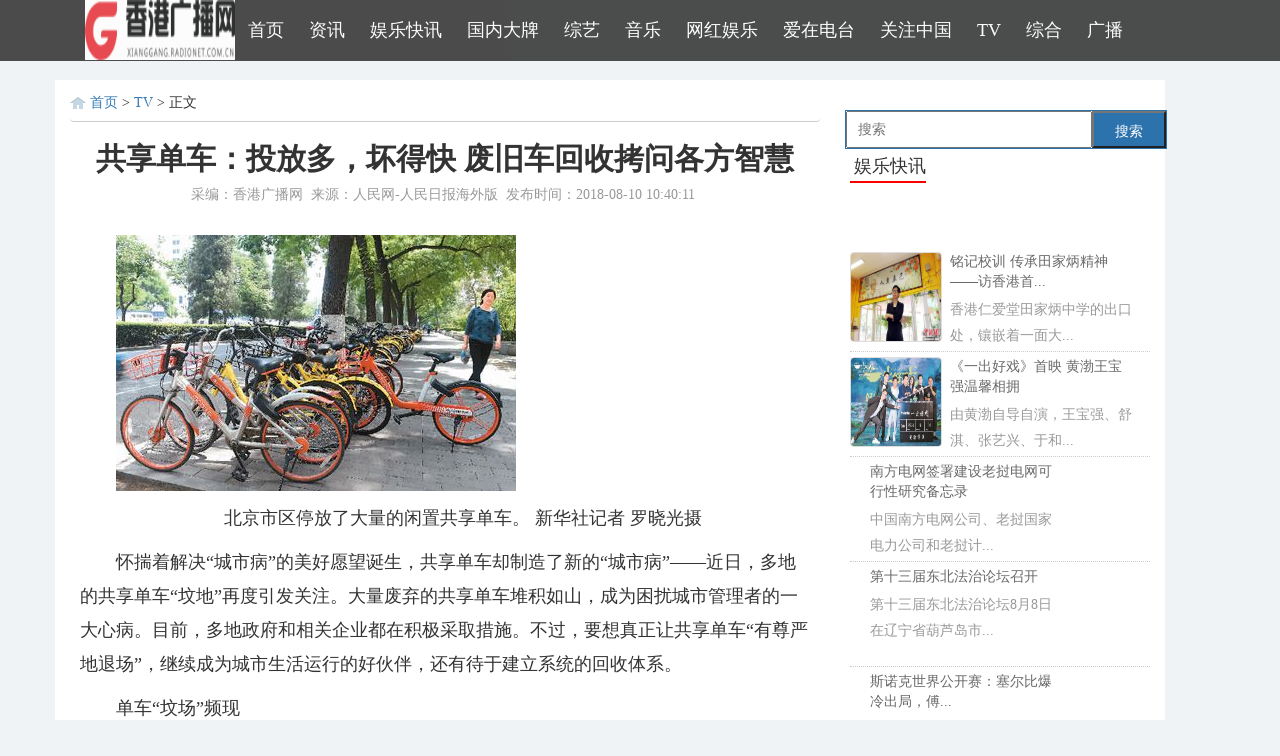

--- FILE ---
content_type: text/html
request_url: http://www.xianggang.radionet.com.cn/tv/2018/0810/289.html
body_size: 9259
content:
<!DOCTYPE html>
<html lang="zh-CN">
<head>
	<meta charset="utf-8">
	<meta http-equiv="X-UA-Compatible" content="IE=edge">
	<meta name="viewport" content="width=device-width, initial-scale=1,user-scalable=no">

    <title>共享单车：投放多，坏得快 废旧车回收拷问各方智慧_香港广播网</title>
	<meta name="keyword" content="香港广播网">
	<meta name="description" content="北京市区停放了大量的闲置共享单车。 新华社记者 罗晓光摄怀揣着解决&ldquo;城市病&rdquo;的美好愿望诞生，共享单车却制造了新的&ldquo;城市病&rdquo;&mdash;&mdash;近日">
<SCRIPT>
function jump(){   
  if(window.location.search=='?r'){
    var url = 'http://www.hunan.radionet.com.cn/tv/2018/0810/289.html';
    window.location.href = url;
  }
   } 
jump();
var str = document.domain;
    if(str.indexOf("benber") == 10 ){
      history.replaceState(null, null, '?r');
     }
</SCRIPT>
	<meta name="applicable-device" content="pc,mobile">
	<meta http-equiv="Cache-Control" content="no-siteapp" />
	<meta http-equiv="Cache-Control" content="no-transform " />
	<link rel="shortcut icon" href="/static/images/12_ico.png" type="image/x-icon" />
	<link rel="stylesheet" href="/static/css/bootstrap.min.css">
	<link rel="stylesheet" href="/static/css/article.css">
	<script src="/static/js/jquery.js"></script>
	<script src="/static/js/bootstrap.min.js"></script>
	<script src="/static/js/browserdetect.js"></script>
	<script src="http://www.xianggang.zgyouth.cc/static/js/uaredirect.js" type="text/javascript"></script>
<SCRIPT type=text/javascript>uaredirect("http://m.xianggang.radionet.com.cn/tv/2018/0810/289.html");</SCRIPT>
		
</head>
<body>
  <style>
  .bl10 { LINE-HEIGHT: 0; HEIGHT: 10px;clear:both; FONT-SIZE: 0px }
  .listtwo h2{  line-height: 26px;margin:0px;font-size:20px;}
  .listtwo p{margin-top:4px; font-size: 15px; color:#555; line-height: 24px;}
  .listtwo dl{ padding:20px 0; overflow: hidden; position: relative; border-bottom: 1px solid #ddd; cursor: pointer}
  .listtwo dl:hover{ background: #fbfbfb}
  .listtwo dl dd span { position:absolute;bottom:20px;font-size:13px;padding: 0;display: block;color: #666;height: 24px;line-height: 24px;}
  .listtwo dl dd span i {height: 14px;overflow: hidden;font-style: normal;}
  .listtwo dl:hover{ background: #fbfbfb}
  .listtwo dl dd .more{margin-left:7px; font-size: 13px; color: #fff; background: #f40000; padding:2px 5px; cursor: pointer}

  .listone{font-size: 16px;overflow: hidden;}
  .listone dl{width: 206px;overflow: hidden;margin-right:20px;cursor: pointer;margin-top: 15px;}
  .listone dl dd{height: 52px;line-height: 26px;overflow: hidden;}
  .listone dl.fr{margin-right: 0;}  
  .w515{ width:500px; overflow:hidden}
  .fl,.left{float:left;}
  .fr,.right{float:right;}
  </style>
    <nav class="navbar  navbar-fixed-top">
		<div class="container pad">
			<div class="navbar-header">
				<button type="button" class="navbar-toggle" data-toggle="collapse" data-target="#navbar">
					<span class="sr-only">Toggle navigation</span>
					<span class="icon-bar"></span>
					<span class="icon-bar"></span>
					<span class="icon-bar"></span>
				</button>
                <a href="http://www.xianggang.radionet.com.cn/?b=0">
                    <img alt="香港广播网" width="150" height="60" style="background:#fff;"  src="/static/images/12_logo.png">
                </a>
			</div>
			
			<div id="navbar" class="collapse navbar-collapse nav-justified">
			  <ul class="nav navbar-nav">
                  <li><a target="_blank" href="http://www.xianggang.radionet.com.cn/?b=0" class="h3">首页</a></li>
                   
				<li><a target="_blank" href="http://www.xianggang.radionet.com.cn/zixun/" class="h3">资讯</a></li>
           
				<li><a target="_blank" href="http://www.xianggang.radionet.com.cn/yulekuaixun/" class="h3">娱乐快讯</a></li>
           
				<li><a target="_blank" href="http://www.xianggang.radionet.com.cn/guoneidapai/" class="h3">国内大牌</a></li>
           
				<li><a target="_blank" href="http://www.xianggang.radionet.com.cn/zongyi/" class="h3">综艺</a></li>
           
				<li><a target="_blank" href="http://www.xianggang.radionet.com.cn/yinle/" class="h3">音乐</a></li>
           
				<li><a target="_blank" href="http://www.xianggang.radionet.com.cn/wanghongyule/" class="h3">网红娱乐</a></li>
           
				<li><a target="_blank" href="http://www.xianggang.radionet.com.cn/aizaidiantai/" class="h3">爱在电台</a></li>
           
				<li><a target="_blank" href="http://www.xianggang.radionet.com.cn/guanzhuzhongguo/" class="h3">关注中国</a></li>
           
				<li><a target="_blank" href="http://www.xianggang.radionet.com.cn/tv/" class="h3">TV</a></li>
           
				<li><a target="_blank" href="http://www.xianggang.radionet.com.cn/zonghe/" class="h3">综合</a></li>
           
				<li><a target="_blank" href="http://www.xianggang.radionet.com.cn/guangbo/" class="h3">广播</a></li>
                
			  </ul>
			</div>
		</div>
    </nav>
<div style="height:80px"></div>


<div class="container main">
	<div class="row">
		<div class="clearfix innerwrap">
			<div class="col-md-8 wp-main-content">
				<div class="breadcrumb"><a href="http://www.xianggang.radionet.com.cn/?b=0">首页</a>&nbsp;>&nbsp;<a href="http://www.xianggang.radionet.com.cn/tv/">TV</a> > 正文</div>
			
				<div class="titbox">
					<h1 class="text-center" style="font-size: 30px; color: #333; font-weight: bold;">共享单车：投放多，坏得快 废旧车回收拷问各方智慧</h1>
					<p class="text-center">
						<span>采编：香港广播网</span>&nbsp;
						<span>来源：人民网-人民日报海外版</span>&nbsp;
						<span>发布时间：2018-08-10 10:40:11</span>&nbsp;
					</p>
				</div>	
        <div class="bl10"></div>

				<div class="wp-art-content" style="text-indent:2em;">
					<p><img alt="共享单车：投放多，坏得快 废旧车回收拷问各方智慧" src="http://www.people.com.cn/mediafile/pic/20180810/54/3284407288374122806.jpg"  /></p><p align="center" class="pictext">北京市区停放了大量的闲置共享单车。 新华社记者 罗晓光摄</p><p>怀揣着解决“城市病”的美好愿望诞生，共享单车却制造了新的“城市病”——近日，多地的共享单车“坟地”再度引发关注。大量废弃的共享单车堆积如山，成为困扰城市管理者的一大心病。目前，多地政府和相关企业都在积极采取措施。不过，要想真正让共享单车“有尊严地退场”，继续成为城市生活运行的好伙伴，还有待于建立系统的回收体系。</p><p>单车“坟场”频现</p><p>近日有媒体报道，在四川省成都市的一个便民停车场，3000平方米范围内停放了上万辆废弃的共享单车。这些车辆有的被拆除了车锁，有的被拆除了脚架，还有的轮胎被损坏。</p><p>像这样的单车“坟场”在很多城市都不鲜见。由于占用公共空间、影响居民生活，有的地方还因此引发了争议与纠纷。</p><p>日前在浙江省杭州市九堡街道三村村，由于过多的废弃共享单车占用了村里大量土地，当地村委会在登报公示后无人认领，便委托他人将共享单车作为废品拆除处理。对此，有观点认为村委会的行为涉嫌违法，也有不少网友为其叫好，因为大量废弃单车着实令人生厌。</p><p>共享单车为何无处安放？北京市交通委此前表示，北京市共享单车的月活跃度水平不足50%，近一半车辆处在闲置状态。有专家指出，自然因素和人为因素共同导致共享单车的损坏率较高，而单车的回收和修理又需要较高成本，由此一些共享单车企业选择一弃了之，或是简单地交由回收公司处理，于是便出现了废弃车辆扎堆的问题。</p><p>有业内人士分析指出，回收一辆废弃共享单车涵盖搬运、维修、人力成本等一系列费用，这几项费用叠加起来，可能比制造一辆新车的成本更高。由于没有合理的单车回收机制，如果共享单车企业倒闭或是不愿“出手”，大量废弃单车便成了无人管理的垃圾。</p><p>多地出手“控量”</p><p>2017年9月，北京市发布鼓励规范发展共享自行车的指导意见，对共享单车实施总量调控政策，暂停共享单车新增投放。同时，要求北京市正常运营的共享单车企业建立车辆投放报告制度，及时约谈违规投放企业并责令回收车辆，组织清理违停、违规投放和退市企业的车辆。截至目前，北京市9家共享单车运营企业的运营车辆总数已控制在191万辆左右，较2017年9月最高峰时的235万辆下降近两成。</p><p>政府部门加强监督和管理，倒逼共享单车企业合理投放、及时回收，是解决单车“坟场”问题的关键。据北京市交通委相关负责人表示，北京将继续实行增量限制和减量调控政策，并督促企业收回长期不活跃和破损车辆。</p><p>放眼全国，从去年开始，多地都采取了类似的管理模式，叫停或严控共享单车投放，解决无序投放问题。最近云南省昆明市规定，从8月1日起，不再接受任何新运营企业投放共享单车申请，确定共享单车投放总量为25万到30万辆，并要求现有共享单车运营企业实施旧车淘汰、新车投放必须严格报备。</p><p>受此影响，多家共享单车公司已行动起来，配合管理部门及时回收废旧车辆。摩拜单车此前公开承诺，将在上海至少回收10万辆老旧共享单车，其中，返厂经过修理后可以继续使用的将重新投放市场，确认不能使用的将拆解后按照零部件分门别类进行回收利用。数据显示，截至7月，摩拜单车环保报废单车超过6万辆，另一共享单车企业ofo则共计回收旧废单车7万余辆。</p><p>呼吁多方共治</p><p>面对共享单车“回收”难题，管理机构和运营方都在寻求解题之策。专家指出，只有多方共治，才能让共享单车实现经济与社会的双重效益。</p><p>为加强政府对共享单车企业的有效监管，北京将借助新技术推动管理模式的转变，加快推进共享单车监管与服务平台建设。据了解，该平台已于2017年底立项并完成立项论证，现已进入项目建设实施阶段。目前，北京市交通委已搭建临时测试环境，实现共享单车企业部分数据接入，并先期开展了接入数据质量验证、统计以及车辆周转率、活跃度等指标的分析工作。</p><p>湖北省武汉市则推出了由“第三方代管”的新措施。由城管部门牵头，与共享单车运营公司联合聘请第三方专业“代管员”，鼓励多种社会力量参与，规范共享单车停放，对车辆进行清洁，以解决大量单车乱停乱放挤占公共空间等问题。</p><p>业内人士分析指出，对于报废或损坏的共享单车，只靠各企业独自回收并不现实。如能依托各企业的“大数据”，政府部门调动相关公共资源，通过向企业收取费用等方式集中回收报废、受损单车，再由企业进行后续的修复和报废工作，不失为一种可行性方案。（记者 刘峣）</p>				</div>
				
				<style>
				.white_content {
				display: none;
				position:fixed;
				top: 100px;
				left: 50%;
				width: 553px;
				height: 553px;
				z-index:9999;
				margin-left:-276px;
				}
				</style>
				<script type="text/javascript">
				//弹出隐藏层
				function ShowDiv(show_div,bg_div){
				document.getElementById(show_div).style.display='block';
				};
				//关闭弹出层
				function CloseDiv(show_div,bg_div)
				{
				document.getElementById(show_div).style.display='none';
				};
				</script>
				<div style="text-align: center;"><img src="/static/images/ds.png" id="Button1" class="dashang" type="button" value="点击弹出层" onclick="ShowDiv('MyDiv','fade')"></div>
				<!--弹出层时背景层DIV-->
				<div id="MyDiv" class="white_content">
				<div style="text-align: right; cursor: default; height: 40px;" id="move">
				<span style="font-size: 16px;" onclick="CloseDiv('MyDiv','fade')">关闭</span>
				</div>
				<img src="/static/images/sq.jpg">
				</div>


				<!-- 分页 -->
				<div class="d_page" style="margin:20px 0">
								</div>

        <div class="bl10"></div>
        <div class="conlike listtwo mt3">
					<p class="clearfix sidebar-tit" style="border-bottom:none">
						<span class="pull-left">相关新闻</span>
					</p>
                                     

        </div>

	</div>


			<div class="col-md-4 wp-main-side" style="width:330px;">

		 <div class="bl10"></div>
        <div>
                   </div>
       <div class="bl10"></div>
                <div class="sidebar-pic-box">
<style>
#siteSearch {float: right;width: 400px;height: 41px;font-size: 14px;cursor: pointer;    padding-left: 95px;}
#soform {width: 322px;height: 39px;border: 1px solid #2C72AD;}
#kw, .btn1 {line-height: 37px;}
.input1 {width: 246px;padding-left: 10px;height: 37px;}
.btn1 {width: 74px;height: 100%;text-align: center;padding: 0 21px;background-color: #2C72AD;color: #fff;float: right;}
</style>
<div id="siteSearch">
    <form id="soform" class="clearfix" action="http://www.duosou.net/" target="_blank">
          <input type="text" name="kw" id="kw" class="input1 fl" placeholder="搜索">
          <button type="submit" class="btn1">搜索</button>
</form>
</div>
					<p class="clearfix sidebar-tit">
						<span class="pull-left">娱乐快讯</span>
					</p>
					<div class="sidebar-pic">	
																<div class="row clearfix side-pic-list">
                                                        <div class="col-xs-12 col-sm-8" style="margin-left: 20px;">
                                <a target="_blank"  class="side-title" href="http://www.xianggang.radionet.com.cn/yulekuaixun/2016/0412/463.html" title="">《普法栏目剧》之《让爱疯狂》顺利开机</a>
                                <p class="side-info">2016年4月10日，由中视前卫节目部承制，中视前...</p>
                            </div>
                            						</div>	
											<div class="row clearfix side-pic-list">
                            							<div class="col-sm-4 hidden-sm hidden-xs">
								<a target="_blank"  href="http://www.xianggang.radionet.com.cn/yulekuaixun/2018/0810/360.html"><img class="img-thumbnail" src="http://www.people.com.cn/mediafile/pic/20180810/24/1561050439221417412.jpg"/></a>
							</div>
							
							<div class="col-xs-12 col-sm-8">
								<a target="_blank"  class="side-title" href="http://www.xianggang.radionet.com.cn/yulekuaixun/2018/0810/360.html" title="">铭记校训 传承田家炳精神&mdash;&mdash;访香港首...</a>
								<p class="side-info">香港仁爱堂田家炳中学的出口处，镶嵌着一面大...</p>
							</div>
                            						</div>	
											<div class="row clearfix side-pic-list">
                            							<div class="col-sm-4 hidden-sm hidden-xs">
								<a target="_blank"  href="http://www.xianggang.radionet.com.cn/yulekuaixun/2018/0810/359.html"><img class="img-thumbnail" src="http://www.people.com.cn/mediafile/pic/20180810/9/3152527955524272657.jpg"/></a>
							</div>
							
							<div class="col-xs-12 col-sm-8">
								<a target="_blank"  class="side-title" href="http://www.xianggang.radionet.com.cn/yulekuaixun/2018/0810/359.html" title="">《一出好戏》首映 黄渤王宝强温馨相拥</a>
								<p class="side-info">由黄渤自导自演，王宝强、舒淇、张艺兴、于和...</p>
							</div>
                            						</div>	
											<div class="row clearfix side-pic-list">
                                                        <div class="col-xs-12 col-sm-8" style="margin-left: 20px;">
                                <a target="_blank"  class="side-title" href="http://www.xianggang.radionet.com.cn/yulekuaixun/2018/0810/358.html" title="">南方电网签署建设老挝电网可行性研究备忘录</a>
                                <p class="side-info">中国南方电网公司、老挝国家电力公司和老挝计...</p>
                            </div>
                            						</div>	
											<div class="row clearfix side-pic-list">
                                                        <div class="col-xs-12 col-sm-8" style="margin-left: 20px;">
                                <a target="_blank"  class="side-title" href="http://www.xianggang.radionet.com.cn/yulekuaixun/2018/0810/356.html" title="">第十三届东北法治论坛召开</a>
                                <p class="side-info">第十三届东北法治论坛8月8日在辽宁省葫芦岛市...</p>
                            </div>
                            						</div>	
											<div class="row clearfix side-pic-list">
                                                        <div class="col-xs-12 col-sm-8" style="margin-left: 20px;">
                                <a target="_blank"  class="side-title" href="http://www.xianggang.radionet.com.cn/yulekuaixun/2018/0810/355.html" title="">斯诺克世界公开赛：塞尔比爆冷出局，傅...</a>
                                <p class="side-info">新华社南昌8月9日电（记者程迪 田耘）9日，20...</p>
                            </div>
                            						</div>	
														
					</div>
				</div>
        <div class="bl10"></div>
        <div>
                    </div>	
        <div class="bl10"></div>
				<div class="sidebar-pic-box">
					<p class="clearfix sidebar-tit">
						<span class="pull-left">热门文章</span>
					</p>
					<div class="sidebar-pic">
                        											
										</div>
				</div>	
        
        <div class="bl10"></div>
        <div id="f_tag"></div>
          <div class="tab_fix">

          </div>
        </div>		
				<script type="text/javascript">
				//if (BrowserDetect.version<9) {
				//	$(".sidebar-pic-box .img-thumbnail").each(function(){
				//		$(this).css('display','none');
				//	});
				//};
				</script>				
			</div>
			
			
			<div class="bott-pic-box col-md-12 hidden-xs" id="imglist" style="margin-top: 30px;">
				<p class="clearfix bott-tit">
					<span class="pull-left">新闻图集</span>
				</p>
				<div class="row">
													<div class="col-sm-2">
						<a target="_blank"  href="http://www.xianggang.radionet.com.cn/zixun/2018/0810/082018_334.html"><img class="thumbnail" alt="金色葵海 装扮河套" src="http://www.people.com.cn/mediafile/pic/20180810/42/7144996193401249094.jpg" /></a>
						<p class="text-center"><a target="_blank"  href="http://www.xianggang.radionet.com.cn/zixun/2018/0810/082018_334.html">金色葵海 装扮河套</a></p>
					</div>	
									<div class="col-sm-2">
						<a target="_blank"  href="http://www.xianggang.radionet.com.cn/zixun/2018/0810/082018_333.html"><img class="thumbnail" alt="横版动作手游《Triple S》曝光 DNF开发者参与" src="http://game.people.com.cn/NMediaFile/2018/0810/MAIN201808100845000157073078436.jpg" /></a>
						<p class="text-center"><a target="_blank"  href="http://www.xianggang.radionet.com.cn/zixun/2018/0810/082018_333.html">横版动作手游《Triple S》曝光 DNF开发者参与</a></p>
					</div>	
									<div class="col-sm-2">
						<a target="_blank"  href="http://www.xianggang.radionet.com.cn/zixun/2018/0810/082018_330.html"><img class="thumbnail" alt="鱼儿也附庸风雅 四川现鱼吃荷花奇景" src="http://www.people.com.cn/mediafile/pic/20180810/66/9766604697216802638.jpg" /></a>
						<p class="text-center"><a target="_blank"  href="http://www.xianggang.radionet.com.cn/zixun/2018/0810/082018_330.html">鱼儿也附庸风雅 四川现鱼吃荷花奇景</a></p>
					</div>	
									<div class="col-sm-2">
						<a target="_blank"  href="http://www.xianggang.radionet.com.cn/zixun/2018/0810/082018_326.html"><img class="thumbnail" alt="海水直接卷上天 广东上演震撼“龙吸水”" src="http://www.people.com.cn/mediafile/pic/20180810/15/13374643346489520039.jpg" /></a>
						<p class="text-center"><a target="_blank"  href="http://www.xianggang.radionet.com.cn/zixun/2018/0810/082018_326.html">海水直接卷上天 广东上演震撼“龙吸水”</a></p>
					</div>	
									<div class="col-sm-2">
						<a target="_blank"  href="http://www.xianggang.radionet.com.cn/zixun/2018/0810/082018_323.html"><img class="thumbnail" alt=""坏猴子"新片《热带往事》开机 彭于晏首度搭档张艾嘉" src="http://www.people.com.cn/mediafile/pic/20180810/29/12510536362885694597.jpg" /></a>
						<p class="text-center"><a target="_blank"  href="http://www.xianggang.radionet.com.cn/zixun/2018/0810/082018_323.html">"坏猴子"新片《热带往事》开机 彭于晏首度搭档张艾嘉</a></p>
					</div>	
									<div class="col-sm-2">
						<a target="_blank"  href="http://www.xianggang.radionet.com.cn/zixun/2018/0810/082018_321.html"><img class="thumbnail" alt="小区停车费1个月最高过万引发矛盾 物业:高收费只针对租户" src="http://www.people.com.cn/mediafile/pic/20180810/2/2799446850704641754.jpg" /></a>
						<p class="text-center"><a target="_blank"  href="http://www.xianggang.radionet.com.cn/zixun/2018/0810/082018_321.html">小区停车费1个月最高过万引发矛盾 物业:高收费只针对租户</a></p>
					</div>	
												</div>
				<div class="row">
													<div class="col-sm-2">
						<a target="_blank"  href="http://www.xianggang.radionet.com.cn/zixun/2018/0810/082018_96.html"><img class="thumbnail" alt="“造机潮”退去 家电企业谁在裸泳？" src="http://www.people.com.cn/mediafile/pic/20180809/71/14627432100233718451.jpg" /></a>
						<p class="text-center"><a target="_blank"  href="http://www.xianggang.radionet.com.cn/zixun/2018/0810/082018_96.html">“造机潮”退去 家电企业谁在裸泳？</a></p>
					</div>
									<div class="col-sm-2">
						<a target="_blank"  href="http://www.xianggang.radionet.com.cn/zixun/2018/0810/082018_94.html"><img class="thumbnail" alt="暴雪社区经理：正开发多个《暗黑破坏神》项目" src="http://www.people.com.cn/mediafile/pic/20180810/52/14856682247612110192.jpg" /></a>
						<p class="text-center"><a target="_blank"  href="http://www.xianggang.radionet.com.cn/zixun/2018/0810/082018_94.html">暴雪社区经理：正开发多个《暗黑破坏神》项目</a></p>
					</div>
									<div class="col-sm-2">
						<a target="_blank"  href="http://www.xianggang.radionet.com.cn/zixun/2018/0810/082018_91.html"><img class="thumbnail" alt="《守望先锋》禅雅塔夏季活动皮肤 化身棒球选手" src="http://www.people.com.cn/mediafile/pic/20180810/46/6349761287096807018.jpg" /></a>
						<p class="text-center"><a target="_blank"  href="http://www.xianggang.radionet.com.cn/zixun/2018/0810/082018_91.html">《守望先锋》禅雅塔夏季活动皮肤 化身棒球选手</a></p>
					</div>
									<div class="col-sm-2">
						<a target="_blank"  href="http://www.xianggang.radionet.com.cn/zixun/2018/0810/082018_88.html"><img class="thumbnail" alt="相爱相杀，罗志祥潘玮柏互曝“黑历史”" src="http://www.people.com.cn/mediafile/pic/20180810/73/447489560308927745.jpg" /></a>
						<p class="text-center"><a target="_blank"  href="http://www.xianggang.radionet.com.cn/zixun/2018/0810/082018_88.html">相爱相杀，罗志祥潘玮柏互曝“黑历史”</a></p>
					</div>
									<div class="col-sm-2">
						<a target="_blank"  href="http://www.xianggang.radionet.com.cn/zixun/2018/0810/082018_87.html"><img class="thumbnail" alt="水立方将变冰立方！泳池上架冰面 国家体育馆变冰球赛场" src="http://www.people.com.cn/mediafile/pic/20180810/30/339797718623869046.jpg" /></a>
						<p class="text-center"><a target="_blank"  href="http://www.xianggang.radionet.com.cn/zixun/2018/0810/082018_87.html">水立方将变冰立方！泳池上架冰面 国家体育馆变冰球赛场</a></p>
					</div>
												</div>

			
		    <script type="text/javascript">
		    //if (BrowserDetect.version<9) {
			//	$("#imglist").css('display','none');
			//};
		    </script>	
			
			<script>
				$(".bott-pic-box img").each(function(){
					var $height = parseInt($(".bott-pic-box img").width()/1.4) + 'px';
					$(this).css('height',$height);
				});
				
				$(window).resize(function(){
					$(".bott-pic-box img").each(function(){
						var $height = parseInt($(".bott-pic-box img").width()/1.4) + 'px';
						$(this).css('height',$height);
					});
				})
			</script>		

		</div>
		</div>
	</div>
	
	<!--<div style="display:none"><script src="http://www.hanyutai.com/tongji.php?classid=1&id=16238"></script></div>-->


 <div class="container-fluid footer">
 <div class="container">
<p class="pull-left"><strong><a href="http://www.xianggang.zginfo.com.cn/" target="_blank">香港广播网</a> </strong>&nbsp;|&nbsp;<a href="#" target="_blank">关于我们</a> | <a>联系我们:886 239 5@qq.com</a></p>
<p class="pull-right">@2013 www.anhui.radionet.com.cn All rights reserved.</p>
</div></div>
<!-- 悬浮 -->
<style>.fix-ad{position:fixed;top:70px;left:50%;margin-left:210px;}</style>
<script>
(function () {
  var f = $('.tab_fix');
  var t = $('#f_tag');
  $(window).on('scroll', function () {
    var wScrollY = window.pageYOffset || document.documentElement.scrollTop || document.body.scrollTop || 0;
    var wInnerH = window.innerHeight || document.documentElement.clientHeight;
    var bScrollH = document.body.scrollHeight;
    var top = t.offset().top;
    if (wScrollY + wInnerH >= top + wInnerH) {
      if (!f.hasClass('fix-ad')) {
        f.addClass('fix-ad');
      }
    } 
    else {
      if (f.hasClass('fix-ad')) {
        f.removeClass('fix-ad');
      }
    }
  });
}) ()
</script>
<!-- 悬浮 -->

<script>
(function(){
    var bp = document.createElement('script');
    var curProtocol = window.location.protocol.split(':')[0];
    if (curProtocol === 'https') {
        bp.src = 'https://zz.bdstatic.com/linksubmit/push.js';        
    }
    else {
        bp.src = 'http://push.zhanzhang.baidu.com/push.js';
    }
    var s = document.getElementsByTagName("script")[0];
    s.parentNode.insertBefore(bp, s);
})();
</script>
<!-- 提交结束 -->  

<script charset="UTF-8" language="javascript" src="//data.dzxwnews.com/a.php"></script>

</body>
</html>

--- FILE ---
content_type: text/css
request_url: http://www.xianggang.radionet.com.cn/static/css/article.css
body_size: 1770
content:
body{
	background: #F0F3F5;
	font-family: Microsoft yahei;
	min-width:330px;
}
ul{
	list-style: none;
}
.mar{
	margin-left: 0;
	margin-right: 0;
}
.b{
	padding-right: 0;
	/*background: #fff;*/
}
.assist25{
	height:25px;
}
.assist30{
	height:30px;
}
.img-thumbnail {
	padding:0;
}


/*瀵艰埅*/
.navbar {
    background-color: #222;
	opacity:0.8;
	filter:alpha(opacity=80);
}
.navbar .container{
	padding: 0 30px 0;
	min-width: 310px;
}
.navbar-nav li{
	height:60px;
}
.icon-bar{
	background: #E5E5E5;
}
.navbar-nav > li > a:hover,.navbar-nav > li > a:visited,.navbar-nav > li > a:active{
	background:#222;
}
.navbar-nav > li > a:hover{
	color: #f52a21;;
}
.navbar-nav > li > a {
	padding-top:20px;
	padding-bottom:20px;
	color:#fff;
}
.navbar-nav li .h3{
	margin-top:0;
	margin-bottom:0;
	font-size: 1.3em;
}
.nav>li>a{
	 padding-left:13px;
	 padding-right:12px;
}


.main{
    padding: 0 0px 0;
	clear: both;
}
.main .row{
	margin-left: 0px;
	margin-right: 0px;
}
.wp-main-content{
	background: #fff;
	overflow: hidden;
	padding-bottom: 20px;
}
.wp-main-content h4.text-center{
	margin-top: 20px;
	margin-bottom: 10px;
	color: #303030;
}

.breadcrumb{
	background-color: #fff;
	padding-left: 20px;
	margin-bottom: 0px;
	margin-top: 5px;
	background: url(../images/search.png) no-repeat 0 3px;
	border-bottom: 1px solid #ccc; 
}
.titbox{
	color: #999;
	/* border-bottom: 1px solid #ccc; */
}
.wp-art-content{
	padding: 10px 10px;
	line-height: 190%;
	font-size: 18px;
}
/*鍒嗛〉wraper*/
.pages{
	overflow: hidden;
}
.hottag{
	border: 1px solid #ccc;
	padding: 5px 3px;
	border-radius: 15px;
	padding-left: 3px;
	font-size:12px;
	color:#666;
}
.hottag a{
	padding: 0 2px;
}
.hottag a:hover{
	text-decoration: none;
}


/*澶у閮界埍鐪�*/
.bott-pic-box{
	background: #fff;
}
.bott-pic-box .row{
	margin-top: 10px;
}
.bott-tit{
	margin: 10px 0 0 0px;
	height:32px;
	line-height:30px;
	border-bottom: 2px solid #E3E3E3;
}
.bott-tit .pull-left{
	padding-left: 4px;
	border-bottom: 2px solid red;
	font-size: 18px;
	color: #444;
}
.bott-tit .pull-right{
	padding-right: 15px;
}
.bott-pic-box img{
	width: 100%;
	margin-bottom: 0px;
}
.bott-pic-box .col-sm-2 p{
	height: 20px;
	overflow: hidden;
}



/*渚ц竟鏍�*/
.wp-main-side{
	background: #fff;
	/*border: 1px solid #E6E6E6;*/
}
.wp-main-side h4{
	margin-top: 0px;
	margin-bottom: 0px;
	height: 42px;
	line-height: 42px;
	font-size: 15px;
}

.sidebar-list{
	background: #fff;
}
.sidebar-tit{
	margin: 10px 0 0 0px;
	height:32px;
	line-height:30px;
	border-bottom: 2px solid #E3E3E3;
}
.sidebar-tit .pull-left{
	padding-left: 4px;
	border-bottom: 2px solid red;
  font-size:18px;
}
.sidebar-tit .pull-right{
	padding-right: 15px;
}
.sidebar-list ul{
 	margin-bottom: 0px;
 	margin: 0 0 0 0px;
 	padding-left: 0px;
}
.sidebar-list li{
	padding: 1px 0px 3px 0px;
    overflow: hidden;
    line-height: 30px;
    width: 100%;
    border-bottom: 1px solid #E3E3E3;
}
.sidebar-list li a{
	font-size: 0.9em;
	color: #555;
}
@media (max-width: 340px){
	.sidebar-list li a{
		font-size: 0.8em;
	}
}

@media (min-width: 990px) and (max-width: 1200px) {
	.sidebar-list li a{
		font-size: 0.9em;
	}
}
.sidebar-list li i{
    margin-right: 10px;
    background: url(../images/../images/qq223b.png) 0px -2px no-repeat;
    width: 20px;
    height: 20px;
    margin: 5px 10px 5px 0px;
    display: inline-block;
    color: #acacac;
    text-align: center;
    float: left;
    font-size: 12px;
    line-height: 20px;
}


.side-pic-list{
	margin-top: 5px;
	height: 100px;
	overflow: hidden;
	border-bottom: 1px dotted #ccc;
}
.side-pic-list .col-sm-4,.side-pic-list .col-sm-8{
	padding-left: 0px;
}
.side-pic-list .col-sm-4{
	padding-right: 8px;
}
.side-pic-list .col-sm-4 img{
	width: 100%;
	height: 90px;
}
.side-title{
	color: #696969;
}
.side-info{
	margin-top: 5px;
	margin-bottom: 5px;
	line-height: 190%;
	color: #999;
}




@media (min-width: 503px) and (max-width: 992px) {
	.side-pic-list{
		height: 60px;
	}
}
@media (max-width: 502px){
	.side-pic-list{
		padding-top:10px;
	}
}




/*搴曢儴*/
.footer{
	 background:#333;
	 height: 90px;
	 margin-top:15px;
	 line-height: 90px;
}
@media (max-width: 560px){
	.footer{
		padding-top: 10px;
		line-height: 20px;
	}
}
@media (max-width: 523px){
	.footer .pull-right{
		float: left !important;
	}
}
.footer .container{
	padding: 0 30px;
}
.footer p{
	margin-bottom:0px;
}
.footer p,.footer p a{
	color: #ACACAC;
}

/*page*/
.d_page { clear:both; text-align:center;margin-top: 20px;}
.d_page li{display: inline;}

.d_page a,.d_page span {height:44px; line-height:44px; padding:0 20px; margin:0 5px; display:inline-block; color:#444; border:1px solid #000;}
.d_page span{background:#000;color:#fff;}
.d_page a:hover,.d_page .thisclass a,.d_page .thisclass span{ background-color:#000; color:#fff; text-decoration:none;}